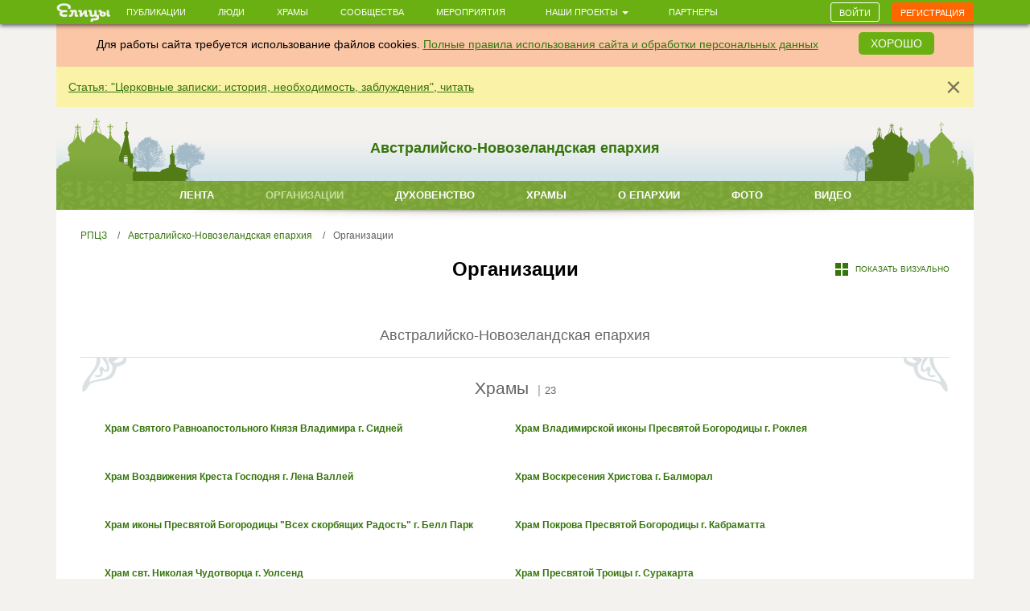

--- FILE ---
content_type: text/html; charset=utf-8
request_url: https://elitsy.ru/eparchy/439/structure/list/
body_size: 28406
content:
<!DOCTYPE html>
<html lang="ru" xmlns:og="http://ogp.me/ns#">
<head>





    <!-- Meta, title, CSS, favicons, etc. -->

    <meta charset="utf-8">
    <meta name="viewport" content="width=device-width, initial-scale=1.0">
    
    
    
    <meta name="author" content="">
    
    
    
    <meta name="keywords" content="православие, православный сайт, социальная сеть, церковь, общение, храм, русское православие, православие сегодня, христианство, святой, друзья, мероприятия, сообщества, церковь святого, церкви Москвы, русская православная церковь, венчание, христианин, история христианства, грех, православные фильмы, православный календарь, монастыри" />

    <meta name="google-site-verification" content="y3ViqTLDOjQU669uX4K42ADWS9hB-muWEHTkPX40I0Y" />
    <meta name="webpush-vapid-key" content="BENT-gJ_TFl0HDqAbpRp3HNH7GNT83k1NXW9iNx67n9xjjYFWGpmXqjbRV5i8BKn-9_v9nh_qM_gUTDd86JpbOY">


    <link rel="image_src" href="https://static.elitsy.ru/static/images/avatars/elitsy-social-logo-1.jpg" />
<meta property="title" content="Австралийско-Новозеландская епархия" />
<meta property="description" content="" />

<meta property="og:type" content="website" />
<meta property="og:title" content="Австралийско-Новозеландская епархия" />
<meta property="og:description" content="" />
<meta itemprop="og:headline" content="Австралийско-Новозеландская епархия" />
<meta itemprop="og:description" content="" />

<meta property="og:url" content="https://elitsy.ru/eparchy/439/structure/" />

<meta property="og:image" content="https://static.elitsy.ru/static/images/avatars/elitsy-social-logo-1.jpg" />





<meta property="twitter:title" content="Австралийско-Новозеландская епархия" />
<meta property="twitter:description" content="" />
<meta property="twitter:image" content="https://static.elitsy.ru/static/images/avatars/elitsy-social-logo-1.jpg" />


    <title>Список cтруктуры | Австралийско-Новозеландская епархия &mdash; православная социальная сеть «Елицы»</title>

    <link type="text/css" href="https://static.elitsy.ru/static/wp-bundles/elitsy/css/base_html.986a67c84cd21b88529b.css" rel="stylesheet" />
    

<link type="text/css" href="https://static.elitsy.ru/static/wp-bundles/elitsy/css/base.a839cfae539c11984f5d.css" rel="stylesheet" />


<link href="https://static.elitsy.ru/static/assets/css/diocese.css" rel="stylesheet" type="text/css" />



    
<script type="text/javascript">(function(w,d,u){w.readyQ=[];w.bindReadyQ=[];function p(x,y){if(x=="ready"){w.bindReadyQ.push(y);}else{w.readyQ.push(x);}};var a={ready:p,bind:p};w.$=w.jQuery=function(f){if(f===d||f===u){return a}else{p(f)}}})(window,document)</script>
<script src="https://static.elitsy.ru/static/assets/js/nprogress.js" type="text/javascript" charset="utf-8"></script>
<script src="https://static.elitsy.ru/static/wp-bundles/assets/settings.ac9d31.js" type="text/javascript" charset="utf-8"></script>



    <link rel="apple-touch-icon-precomposed" sizes="144x144" href="https://static.elitsy.ru/static/assets/ico/apple-touch-icon-144-precomposed.png" />
    <link rel="apple-touch-icon-precomposed" sizes="114x114" href="https://static.elitsy.ru/static/assets/ico/apple-touch-icon-114-precomposed.png" />
    <link rel="apple-touch-icon-precomposed" sizes="72x72" href="https://static.elitsy.ru/static/assets/ico/apple-touch-icon-72-precomposed.png" />
    <link rel="apple-touch-icon-precomposed" href="https://static.elitsy.ru/static/assets/ico/apple-touch-icon-57-precomposed.png" />

    <link rel="shortcut icon" href="https://static.elitsy.ru/static/assets/ico/favicon.png">

</head>

<body class="">


    

<!--LiveInternet counter--><script type="text/javascript"><!--
new Image().src = "//counter.yadro.ru/hit?r"+
escape(document.referrer)+((typeof(screen)=="undefined")?"":
";s"+screen.width+"*"+screen.height+"*"+(screen.colorDepth?
screen.colorDepth:screen.pixelDepth))+";u"+escape(document.URL)+
";"+Math.random();//--></script><!--/LiveInternet-->





    







    <div class="wrap">

        
            

<header class="navbar navbar-small navbar-fixed-top"><div class="container"><div class="brand-small"><a href="https://elitsy.ru/"><img title="" src="https://static.elitsy.ru/static/images/logo-small.png"></a></div><ul class="navtop js-silent"><li><a href="https://elitsy.ru/posts/">Публикации</a></li><li><a href="https://elitsy.ru/users/top/">Люди</a></li><li><a href="https://elitsy.ru/parish/top/">Храмы</a></li><li><a href="https://elitsy.ru/communities/">Сообщества</a></li><li><a href="https://elitsy.ru/events/">Мероприятия</a></li><li><span class='dropdown'><a href="#" data-toggle='dropdown'>
                        Наши проекты
                        <span class='caret'></span></a><div class="dropdown-menu"><div class="arrow"></div><ul><li><a href="https://zapiski.elitsy.ru/">Елицы.Записки</a></li><li><a href="http://www.convent.mrezha.ru/semia">Нравственные основы семьи</a></li><li><a href="https://elitsy.ru/lawyers/">Вопросы юристу</a></li><li><a href="https://dialog.elitsy.ru/">Вопросы батюшке</a></li><li><a href="https://elitsy.ru/voprosy-psychologu/">Вопросы психологу</a></li><li><a href="https://elitsy.ru/holy/">Православные святыни</a></li><li><a href="https://elitsy.ru/prayer/">Молитва по соглашению</a></li><li><a href="https://elitsy.ru/utro/">Доброе утро</a></li><li><a href="https://elitsy.ru/short/">с о.Андреем Ткачевым</a></li><li><a href="https://elitsy.ru/vecher/">Добрый вечер</a></li><li><a href="https://elitsy.ru/watercolor/">Словесная акварель</a></li><li><a href="https://elitsy.ru/pritchi/">Крылатые притчи</a></li><li><a href="https://elitsy.ru/psychologia/">Советы психолога</a></li><li><a href="https://elitsy.ru/sober/">На трезвую голову</a></li><li><a href="https://elitsy.ru/prostranstvia/">ПроСтранствия</a></li><li><a href="https://elitsy.ru/musik/">Духовная музыка</a></li><li><a href="https://elitsy.ru/moleben/">Молебен о благотворителях</a></li><li><a href="https://elitsy.ru/orientatsiya/">Ориентация</a></li><li><a href="https://elitsy.ru/videos/">Видео</a></li></ul></div></span></li><li><a href="https://elitsy.ru/partners/" target="_blank">Партнеры</a></li></ul><div id="my-popovers" class="popover-message"></div><div class="btn-top"><a class="btn btn-primary js-login-required" data-title="" href="/eparchy/439/structure/list/">Войти</a><a class="btn btn-success js-login-required" data-state="accessing" data-title="" href="/eparchy/439/structure/list/">Регистрация</a></div></div></header><div class="top-banner" id="super-mega-msg"><div class="container"><div id="c_alert" class="alert fade in" style="background: #fac6a6;text-align:center"><div class="alert-inner" style="display:inline-block">
                    Для работы сайта требуется использование файлов cookies.
                    <a href="https://elitsy.ru/agreements/">Полные правила использования сайта и обработки персональных данных</a></div><a id="id_cookie_alert" class="btn btn-primary" style="margin-top: -5px;margin-left: 15px;" href="#">Хорошо</a></div><div class="alert fade in"><button data-message-id="335" class="close" type="button">&times;</button><div class="alert-inner"><p><a href="https://elitsy.ru/profile/57/2448346/" target="_blank">Статья: "Церковные записки: история, необходимость, заблуждения", читать</a></p></div></div></div></div>

            
        

        <!-- chats -->
        <div class="chat" id='chats'></div>
        <!-- end chats -->

        
            
    
        <div class="additional-menu" id="additional-menu-1">
    <div class="container">
        <div class="diocese-menu-inner">
            <h3>Организации<span class="sep">|</span><em></em></h3>
            <ul class="diocese-menu">
                
                <li>
                    
                        Организации
                    
                </li>
                
                <li>
                    
                        <a href="#abbots">Храмы</a>
                    
                </li>
                
            </ul>
        </div>
    </div>
</div>
    
        <div class="additional-menu" id="additional-menu-2">
    <div class="container">
        <div class="diocese-menu-inner">
            <h3>Храмы<span class="sep">|</span><em>23</em></h3>
            <ul class="diocese-menu">
                
                <li>
                    
                        <a href="#page_top">Организации</a>
                    
                </li>
                
                <li>
                    
                        Храмы
                    
                </li>
                
            </ul>
        </div>
    </div>
</div>
    

            <div class="content">
                <div class="container">
                    
    <div class="diocese-top">
        <h1>Австралийско-Новозеландская епархия</h1>
    </div>
    <div class="diocese-nav-wrap">
        <div class="diocese-nav-inner">
            <ul class="diocese-navtop">
                
                    
                        <li><a href="/eparchy/439/news/">Лента</a></li>
                    
                
                    
                        <li class="active"><span>Организации</span></li>
                    
                
                    
                        <li><a href="/eparchy/439/priesthood/">Духовенство</a></li>
                    
                
                    
                        <li><a href="/eparchy/439/structure/temples/">Храмы</a></li>
                    
                
                    
                        <li><a href="/eparchy/439/detail/">О епархии</a></li>
                    
                
                    
                        <li><a href="/eparchy/439/albums/">Фото</a></li>
                    
                
                    
                        <li><a href="/eparchy/439/videos/">Видео</a></li>
                    
                
            </ul>
        </div>
    </div>
    <div class="diocese-body bottom-padding">
        
        <ul class="diocese-breadcrumb">
            
                
                    <li><a href="/patriarchy/2/structure/">РПЦЗ</a></li>
                
            
                
                    <li><a href="/eparchy/439/structure/">Австралийско-Новозеландская епархия</a></li>
                
            
                
                    <li class="active">Организации</li>
                
            
        </ul>
        

        




        
            
            
        
        
        
    <div class="diocese-controls-direction clearfix" id="page_top">

        
        
        
        

        
        <a href="/eparchy/439/structure/" class="show-visually"><i class="sprite-icon"></i>Показать визуально</a>
        
        
        <h2>Организации</h2>
        
    </div>
    
    
        
            <div class="diocese-block clearfix">
                <div class="ruling-ierery">
                    <div class="ruling-ierery-rank">Австралийско-Новозеландская епархия</div>
                </div>
            </div>
        
     
        
            <div class="diocese-block clearfix" id="abbots">
                <h3 class="js-org-waypoint" id="diocese-menu-2">Храмы <span class="sep">|</span><em>23</em></h3>
                <div class="vicar vicar-list clearfix">
                
                    <div class="vicar-card-block">
    
        <div class="vicar-card-list">
            <span class="vicar-card-name"><a href="/parish/11485/">Храм Святого Равноапостольного Князя Владимира г. Сидней</a></span>
        </div>
    
        <div class="vicar-card-list">
            <span class="vicar-card-name"><a href="/parish/11499/">Храм Воздвижения Креста Господня г. Лена Валлей</a></span>
        </div>
    
        <div class="vicar-card-list">
            <span class="vicar-card-name"><a href="/parish/11511/">Храм иконы Пресвятой Богородицы &quot;Всех скорбящих Радость&quot; г. Белл Парк</a></span>
        </div>
    
        <div class="vicar-card-list">
            <span class="vicar-card-name"><a href="/parish/11615/">Храм свт. Николая Чудотворца г. Уолсенд</a></span>
        </div>
    
        <div class="vicar-card-list">
            <span class="vicar-card-name"><a href="/parish/11704/">Храм Архистратига Божия Михаила г. Блактаун</a></span>
        </div>
    
</div>
                
                    <div class="vicar-card-block">
    
        <div class="vicar-card-list">
            <span class="vicar-card-name"><a href="/parish/11734/">Храм Владимирской иконы Пресвятой Богородицы г. Роклея</a></span>
        </div>
    
        <div class="vicar-card-list">
            <span class="vicar-card-name"><a href="/parish/11765/">Храм Воскресения Христова г. Балморал</a></span>
        </div>
    
        <div class="vicar-card-list">
            <span class="vicar-card-name"><a href="/parish/11827/">Храм Покрова Пресвятой Богородицы г. Кабраматта</a></span>
        </div>
    
        <div class="vicar-card-list">
            <span class="vicar-card-name"><a href="/parish/11865/">Храм Пресвятой Троицы г. Суракарта</a></span>
        </div>
    
        <div class="vicar-card-list">
            <span class="vicar-card-name"><a href="/parish/11876/">Храм Пророка, Предтечи и Крестителя Господня Иоанна г. Канберра</a></span>
        </div>
    
</div>
                
                    <div class="vicar-card-block">
    
        <div class="vicar-card-list">
            <span class="vicar-card-name"><a href="/parish/11894/">Храм прп. Серафима Саровского г. Вулонгабба</a></span>
        </div>
    
        <div class="vicar-card-list">
            <span class="vicar-card-name"><a href="/parish/11917/">Храм Рождества Пресвятой Богородицы г. Северный Сулавеси</a></span>
        </div>
    
        <div class="vicar-card-list">
            <span class="vicar-card-name"><a href="/parish/11954/">Храм свт. Николая Чудотворца г. Крайстчерч</a></span>
        </div>
    
        <div class="vicar-card-list">
            <span class="vicar-card-name"><a href="/parish/11962/">Храм свт. Николая Чудотворца г. Уэйвилл</a></span>
        </div>
    
        <div class="vicar-card-list">
            <span class="vicar-card-name"><a href="/parish/12011/">Храм Христа Спасителя г. Веллингтон</a></span>
        </div>
    
</div>
                
                    <div class="vicar-card-block">
    
        <div class="vicar-card-list">
            <span class="vicar-card-name"><a href="/parish/12024/">Храм вмч. Пантелеимона г. Вест Госфорд</a></span>
        </div>
    
        <div class="vicar-card-list">
            <span class="vicar-card-name"><a href="/parish/13957/">Храм святого Георгия Победоносца г. Карлтон</a></span>
        </div>
    
        <div class="vicar-card-list">
            <span class="vicar-card-name"><a href="/parish/25651/">Храм свв. апп. Петра и Павла г. Байсватер</a></span>
        </div>
    
        <div class="vicar-card-list">
            <span class="vicar-card-name"><a href="/parish/27354/">Кафедральный собор Покрова Пресвятой Богородицы г. Брансуик Восток</a></span>
        </div>
    
        <div class="vicar-card-list">
            <span class="vicar-card-name"><a href="/parish/31570/">Храм свт. Николая Чудотворца г. Фэрфилд</a></span>
        </div>
    
</div>
                
                </div>
                <div class="show-more-block clearfix">
    <a href="/eparchy/439/structure/temples/list/" class="pull-right">Смотреть еще</a>
</div>
            </div>
        
     


    </div>
    
    

                </div>
            </div>
        
        
            <div class="push"></div>
        
    </div>

    
    <footer>
        <a href="#top" class="to-top"></a>
        <div class="container">
            <div class="footer-inner">
                


<div class="copy footer-menu"><i class="sprite-icon"></i>&copy; 2013-2026 Елицы. Все права защищены<br /><a href="https://elitsy.ru/agreements/">Правила</a><span class="divide">|</span><a href="https://elitsy.ru/about/">О&nbsp;нас</a><span class="divide">|</span><a href="https://elitsy.ru/partners/">Партнеры</a><span class="divide">|</span><a href="https://elitsy.ru/feedback/">Служба&nbsp;поддержки</a><span class="divide">|</span><a href="https://elitsy.ru/dev/">Разработчикам</a><span class="divide">|</span><a href="?setmode=mobile">Мобильная&nbsp;версия</a></div>

            </div>
        </div>
    </footer>








    <div class="flash-messages" id="flash-messages-caller" data-refresh='https://elitsy.ru/inform-messages/get-messages/'>
        
    

    </div>


<script id="banner-poproshaika" type="text/html">
    <div class="elbox-b__title">Уважаемые пользователи!</div>
<div class="elbox-b__anons">
    <p>Мы готовим масштабное обновление Елиц, но завершить эту работу мы сможем только с Вашей помощью! </p>
    <p>Вместе мы сделаем Елицы лучше!</p>
</div>
<div class="elbox-b__bg"><img src="https://static.elitsy.ru/static/b/elbox/1__bg.png" width="960" height="711"></div>
<div class="elbox-b__wrap-btn"><a href="https://elitsy.ru/sos/post/" class="elbox-b__btn"><i></i>Внести свою лепту</a></div>

</script>


    
<script src="//code.jquery.com/jquery-1.12.4.min.js" type="text/javascript" charset="utf-8"></script>
<script src="https://static.elitsy.ru/static/dist/fine-uploader/fine-uploader.min.js" type="text/javascript" charset="utf-8"></script>
<script type="text/javascript">(function($,d){$.each(readyQ,function(i,f){$(f)});$.each(bindReadyQ,function(i,f){$(d).bind("ready",f)})})(jQuery,document)</script>
<!-- HTML5 shim and Respond.js IE8 support of HTML5 elements and media queries -->
<!--[if lt IE 9]>
  <script src="https://static.elitsy.ru/static/assets/js/html5shiv.js"></script>
  <script src="https://static.elitsy.ru/static/assets/js/respond.min.js"></script>
  
<![endif]-->






<script type="text/javascript">
    var URLS = {
        'smiles': 'https://static.elitsy.ru/static/wp-bundles/assets/smiles.a9b160.js',
        'user_avatar': 'https://elitsy.ru/profile/avatar/111/',
        'chats_chat': 'https://elitsy.ru/chats/chat/111/',
        
        'select_choices_temples': 'https://elitsy.ru/parish/select/',
        
        'notices': 'https://elitsy.ru/notices/check/',
        'ajaxUpload': 'https://elitsy.ru/files/ajax-upload' + "?att=1"
    };
</script>

<script type="text/javascript" src="https://static.elitsy.ru/static/wp-bundles/elitsy/js/commons.js"></script>
<script type="text/javascript" src="https://static.elitsy.ru/static/wp-bundles/elitsy/js/base-commons.js"></script>

    <script type="text/javascript" src="https://static.elitsy.ru/static/wp-bundles/elitsy/js/base.js"></script>




<script type="text/javascript" defer>
$(function(){

    function extendSite() {
        SITE.up({
            isAnonymous: true,
            
            isMobile: false,
            getAuthModal: '<a href="https://elitsy.ru/login/" data-cb="loginBox"></a>',
            getMembershipNeededModal: '<a href="https://elitsy.ru/membership_needed_modal/"></a>',
            modalConfirm: {
                tpl: '\u003Cdiv id\u003D\u0022modal\u002Dconfirm\u0022\u003E\u000A    \u003Cdiv class\u003D\u0022modal\u002Dheader\u0022\u003E\u000A        \u003Ch2 class\u003D\u0022modal\u002Dtitle confirm\u002Dtitle\u0022\u003E\u003C/h2\u003E\u000A    \u003C/div\u003E\u000A    \u003Cdiv class\u003D\u0022modal\u002Dbody confirm\u002Dtext\u0022\u003E\u003C/div\u003E\u000A    \u003Cdiv class\u003D\u0022modal\u002Dpanel confirm\u002Dpanel\u0022\u003E\u000A        \u003Ca href\u003D\u0022#\u0022 class\u003D\u0022confirm\u002Dno btn btn\u002Ddefault\u0022\u003E\u003C/a\u003E\u000A        \u003Ca href\u003D\u0022#\u0022 class\u003D\u0022confirm\u002Dyes btn btn\u002Dprimary\u0022\u003E\u003C/a\u003E\u000A    \u003C/div\u003E\u000A\u003C/div\u003E',
                title: 'Подтверждение действия',
                text: 'Вы уверены?',
                yes: 'Да',
                no: 'Нет'
            },
            hideFromAnonym: {
                status: false,
                timeout: 3000,
                superTop: false,
                shower: window.supertop_activator['super_head']
            },
            sharingReminder: {'remind_on_anonymous': 10, 'show_after': 60000, 'remind_on': 365},
            soratnikPopupTemplate: [
                '<div class="medal-popup popup">',
                    '<div class="arrow"></div>',
                    '<div class="medal-popup-block-inner">Статус «Сподвижник»</br>',
                '</div>'
            ].join(''),
            voinstvoPopupTemplate: [
                '<div class="medal-popup popup">',
                    '<div class="arrow"></div>',
                    '<div class="medal-popup-block-inner">Состоит в сообществе</br><a href="https://elitsy.ru/communities/99768/detail/">Православное интернет-воинство</a></div>',
                '</div>'
            ].join(''),
            showPrayer: false,
            playSoundNotification: false
        });
        SITE.isFull = !SITE.isMobile;
        
        initSharingReminder();
    }

    if (!window.SITE) {
        $(document).on('el.fire', extendSite)
    } else {
        extendSite();
    }

    $('#id_cookie_alert').on('click', function  () {
        $('.with_cookie_alert').removeClass('with_cookie_alert');
        $("#c_alert").remove();
        $.cookie('agree_with_cookies', '1', {'path': '/'});
    });

});
</script>
<script src="https://yastatic.net/es5-shims/0.0.2/es5-shims.min.js"></script>
<script src="https://yastatic.net/share2/share.js"></script>






<script type="text/javascript">
$(function(){
    $('.additional-menu a, .ruling-statistics a').click(function(e) {
        $('html, body').animate({
            scrollTop: $( $.attr(this, 'href') ).offset().top
        }, 500);
        return false;
    });
});
</script>

<script type="text/javascript" src="https://static.elitsy.ru/static/assets/js/waypoints.min.js"></script>
<script type="text/javascript">
$(function(){
    $('.js-org-waypoint').each(function() {
        var that = $(this),
            target = $('#' + this.id.replace('diocese-menu-', 'additional-menu-'));
        that.waypoint({
            handler: function(direction) {
                if (direction == 'down')
                    target.fadeIn(300);
                else if (direction == 'up')
                    target.fadeOut(0);
            },
            offset: 100
        });
    });
});
</script>



    

<script>
  (function(i,s,o,g,r,a,m){i['GoogleAnalyticsObject']=r;i[r]=i[r]||function(){
  (i[r].q=i[r].q||[]).push(arguments)},i[r].l=1*new Date();a=s.createElement(o),
  m=s.getElementsByTagName(o)[0];a.async=1;a.src=g;m.parentNode.insertBefore(a,m)
  })(window,document,'script','//www.google-analytics.com/analytics.js','ga');
  ga('create', 'UA-46832885-1', 'elitsy.ru');
  ga('send', 'pageview');
</script>






<!-- Yandex.Metrika counter -->
<script type="text/javascript">
    
    (function (d, w, c) {
        (w[c] = w[c] || []).push(function() {
            try {
                var yaCounter23541205 = new Ya.Metrika({
                    id:23541205,
                    clickmap:true,
                    trackLinks:true,
                    accurateTrackBounce:true,
                    webvisor:true
                });

                // apply collected sequence
                var goals = SITE.yagoals.goals;
                SITE.yagoals = yaCounter23541205;
                $.each(goals, function(i, item) {
                    SITE.yagoals.reachGoal(item);
                });
            } catch(e) {};
        });

        var n = d.getElementsByTagName("script")[0],
            s = d.createElement("script"),
            f = function () { n.parentNode.insertBefore(s, n); };
        s.type = "text/javascript";
        s.async = true;
        s.src = "//mc.yandex.ru/metrika/watch.js";

        if (w.opera == "[object Opera]") {
            d.addEventListener("DOMContentLoaded", f, false);
        } else { f(); }
    })(document, window, "yandex_metrika_callbacks");
    
    $(window).on('load', function() {


        $('body').on('click', 'form.js-form-short input[type="submit"], form.js-form-full input[type="submit"], form.form-post input[type="submit"]',
            function(e) {
            var postfix = $(this).data("yandex-metrika-postfix") || '';
            SITE.yagoals.reachGoal('YM_SEND_POST_BUTTON'+ postfix);
        });
        $('body').on('click', '.js-ym-goal-share', function(e) {
            SITE.yagoals.reachGoal('YM_CLICK_SHARE_ELITSY');
        });
        $('body').on('click', '.js-ym-goal-like', function(e) {
            SITE.yagoals.reachGoal('YM_CLICK_LIKE_ICON');
        });
        $('body').on('submit', '.js-comment-form, #comment-form', function(e) {
            SITE.yagoals.reachGoal('YM_SEND_COMMENT_BUTTON');
        });
        $('body').on('click', '.ya-share2__link, div.social a.social-sprite', function(e) {
            SITE.yagoals.reachGoal('YM_CLICK_SHARE_SOCIAL');
        });
        $('body').on('yaCounter', '#chat-window', function(e) {
            SITE.yagoals.reachGoal('YM_SEND_CHAT_MESSAGE');
        });
        $('body').on('click', '.right-col .ym-goal-calendar', function(e) {
            SITE.yagoals.reachGoal('GOTOCALENDAR');
        });
        // Social auth
        $('body').on('click', '.js-soc-auth > a', function(e) {
            SITE.yagoals.reachGoal('REG_Socset');
        });
        $('body').on('click', '#accessing-reg-modal .submit,#enter-accessing-registration .submit', function(e) {
            SITE.yagoals.reachGoal('REG_btn');
        });
    });
</script>
<noscript><div><img src="https://mc.yandex.ru/watch/23541205" style="position:absolute; left:-9999px;" alt="" /></div></noscript>
<!-- /Yandex.Metrika counter -->





<script src="https://cdn.ravenjs.com/3.16.1/raven.min.js" crossorigin="anonymous"></script><script>try{Raven.config('https://edf5447a9ec243dca64b4ec14a330fac@sentry.elitsy.ru/3').install()}catch(e){console.log(e)}</script>
</body>
</html>


--- FILE ---
content_type: text/css
request_url: https://static.elitsy.ru/static/assets/css/diocese.css
body_size: 26032
content:
@charset "utf-8";
.diocese-top {
	background: url(../../images/diocese-left-bg.png) bottom left no-repeat, url(../../images/diocese-right-bg.png) bottom right no-repeat, url(../../images/diocese-top-bg.png) bottom repeat-x;
	text-align:center;
	padding:28px 0;
}
.diocese-top h1 {
	color:#36750c;
	font-size:18px;
	line-height:26px;
	margin:0
}
.diocese-nav-wrap {
	background:#83ab3e url(../../images/diocese-nav-wrap.png) top repeat-x
}
.diocese-navtop {
	color:#FFF;
	margin: 0;
	list-style: none;
	padding: 0;
	text-align: center;
	font-size: 13px;
	text-transform: uppercase;
	font-weight:bold
}
.diocese-navtop > li {
	margin: 0 10px;
	display: inline-block;
	position: relative;
}
.diocese-navtop >li a, .diocese-navtop >li span {
	display:block;
	padding:0 20px;
	line-height:36px;
	color:#fff;
	background:transparent;
	text-decoration:none
}
.diocese-navtop > li a:hover, .diocese-navtop > li a:hover:focus, .diocese-navtop > li span {
	color:#c5de9a;
	line-height:36px;
	text-decoration:none
}
.diocese-body {
	background:#FFF url(../../images/diocese-nav-bg.png) top center no-repeat;
	padding:20px 30px;
}
.bottom-padding {
	padding-bottom:5px
}
.diocese-breadcrumb {
	padding:0;
	margin:0 0 15px 0;
	list-style: none;
	font-size:12px;
	line-height:24px;
}
.diocese-breadcrumb > li {
	display: inline;
	margin:0
}
.diocese-breadcrumb > li + li:before {
	padding: 0 10px;
	color: #616160;
	content: "/";
}
.diocese-breadcrumb > li > a {
	text-decoration:none;
}
.diocese-breadcrumb > li > a:hover {
	text-decoration: underline
}
.diocese-breadcrumb > .active {
	color: #616160;
}
.diocese-notify {
	background:#faf8df;
	padding:10px 20px;
	line-height:30px;
	color:#616160;
	margin:0 0 20px 0;
}
.diocese-controls-direction {
	text-align: center;
	line-height:30px;
	margin-bottom:40px; position:relative 
}
.diocese-controls-direction h2 {
	font-size:24px;
	line-height:30px;
	color:#000000;
	font-weight:bold;
}
.diocese-prev {
	float:left
}
.diocese-next {
	float:right
}
.diocese-prev i {
	background-position:0 -1107px;
	margin-right:7px;
}
.diocese-next i {
	background-position:0 -1114px;
	margin-left:7px
}
.show-list, .show-visually {
	position:absolute; top:0; right:0;
	width: 300px;
	text-align: right;
	font-size:10px;
	line-height:30px;
	text-transform:uppercase
}
span.show-list, span.show-visually {
	color:#999999;
}
a.show-list, a.show-visually {
	text-decoration:none
}
a.show-list:hover, a.show-visuallya:hover {
	text-decoration: underline
}
.show-list i {
	width:19px;
	height:16px;
	margin-right:9px;
}
.show-visually i {
	width:16px;
	height:16px;
	margin-right:9px;
}
a.show-list i {
	background-position:-30px -1107px
}
span.show-list i {
	background-position:-30px -1123px
}
a.show-visually i {
	background-position:-56px -1123px
}
span.show-visually i {
	background-position:-56px -1107px
}
.diocese-controls-direction .search {
	margin:0;
	width:300px; position:absolute; top:0; left:0
}
.diocese-block {
	margin-bottom:15px;
}
.show-more-block {
	margin-bottom:2px;
	margin-top:-11px;
	text-align:center;
	line-height:30px;
	font-size: 12px;
}
.hierarchy-page .show-more-block {
	margin-top:0
}
.show-more-block a {
	text-decoration:none
}
.show-more-block a:hover {
	text-decoration:underline
}
.show-more-block .show-more-btn {
	display:block;
	background:#ecf0f3;
	font-weight:bold;
	border:#eeeff1 solid 1px;
	border-radius:5px;
	color: #616160;
	text-transform: uppercase;
	line-height: 30px;
	width:270px;
	margin:0 auto
}
.show-more-block .show-more-btn:hover {
	background:#e2e7e9;
	text-decoration:none
}
.diocese-block h3, .diocese-menu-inner h3 {
	text-align:center;
	color:#616160;
	font-size:21px;
	line-height:27px;
	font-weight: normal;
	position:relative;
	padding:24px 0 0 0;
	margin:0 0 25px 0;
	border-top:#dae1e5 solid 1px
}
.diocese-block h3 em, .diocese-menu-inner h3 em {
	font-style:normal;
	font-weight:normal;
	color:#666666;
	font-size:13px;
}
.diocese-block h3 .sep, .diocese-menu-inner h3 .sep {
	font-weight:normal;
	color:#9b9b9b;
	margin:0 5px;
	font-size:15px;
}
.diocese-block h3:before, .diocese-menu-inner h3:before {
	background:  url(../../images/diocese-block-h3-left.png) no-repeat;
	position: absolute;
	content: "";
	top:0;
	left:0;
	width:60px;
	height: 43px;
}
.diocese-block h3:after, .diocese-menu-inner h3:after {
	background:  url(../../images/diocese-block-h3-right.png) no-repeat;
	position: absolute;
	content: "";
	top:0;
	right:0;
	width:60px;
	height: 43px;
}
.ruling-ierery .ruling-ierery-avatar {
	background:url(../../images/ruling-ierery-img.png) center 25px no-repeat;
	margin-bottom:14px;
	text-align:center; position:relative
}
.ruling-ierery .ruling-ierery-rank {
	text-align:center;
	color:#666666;
	font-size:18px;
	line-height:24px;
}
.ruling-ierery .ruling-ierery-name {
	text-align:center;
	font-size:21px;
	line-height:27px;
	font-weight:bold
}
.ruling-ierery .ruling-ierery-name a {
	text-decoration:none;
}
.ruling-ierery .ruling-ierery-name a:hover {
	text-decoration: underline;
}
.ruling-ierery .ruling-ierery-place {
	text-align:center;
	margin-top:20px;
}
.ruling-ierery .ruling-ierery-place i {
	width:15px;
	height:21px;
	margin:-6px 7px 0 0;
	background-position:-287px -1013px
}
.ruling-ierery .ruling-ierery-bishop {
	text-align:center;
	margin-top:20px;
}
.ruling-ierery .ruling-ierery-bishop i {
	width:12px;
	height:15px;
	margin:0 7px 0 0;
	background-position:-341px -1051px
}
.ruling-ierery .ruling-ierery-place a, .ruling-ierery .ruling-ierery-bishop a {
	text-decoration:none;
}
.ruling-ierery .ruling-ierery-place a:hover, .ruling-ierery .ruling-ierery-bishop a:hover {
	text-decoration: underline;
}
.ruling-ierery .ruling-ierery-btn { margin-top:20px; text-align:center}
.ruling-statistics {
	margin:35px 0 11px 0;
	text-align:center
}
.ruling-statistics-item {
	color:#666666;
	display:inline-block;
	width:170px;
	vertical-align:top;
	margin-top:10px;
}
.ruling-statistics-item a {
	text-decoration:none;
	display:block;
	color:#666666;
}
.ruling-statistics-item b, .ruling-statistics-item b {
	color:#6541a3;
	font-size:40px;
	line-height:48px;
	display:block;
	font-weight: normal;
}
.ruling-statistics .sep {
	background:url(../../images/ruling-sep.png) center no-repeat;
	width:1px;
	height:86px;
	display:inline-block
}
.card-corners:before, .card-corners:after, .card-corners-down:before, .card-corners-down:after {
	position: absolute;
	content: "";
	border-radius: 50%;
	width: 24px;
	height: 24px;
	background: #fff;
	top: -12px;
	left: -12px;
	border: 1px solid #fff;
}
.card-corners-down:before {
	top: auto;
	bottom: -12px;
}
.card-corners-down:after {
	top: auto;
	left: auto;
	right: -12px;
	bottom: -12px;
}
.card-corners:before, .card-corners-down:before {
	left:-12px;
}
.card-corners:after, .card-corners-down:after {
	right:-12px;
	left: inherit;
}
.card-item {
	display:inline-block;
	text-align:left;
	vertical-align:top;
	position:relative;
}
.card-item .all-temp {
	position:absolute;
	right:25px;
	top:13px;
	z-index:30;
	opacity:0;
}
.card-item:hover .all-temp {
	opacity:1
}
.card-item .card-item-place-temples, .card-item .card-item-temples {
	text-align: center;
	color:#666666;
	font-size:11px;
	line-height:14px;
	height:38px;
	overflow: hidden;
	font-weight:bold;
	margin:0 20px;
	border:#d9dfe2 solid 1px;
	border-bottom:none;
	border-radius:15px 15px 0 0;
	padding:0 15px;
}
.card-item .card-item-temples {
	height:14px;
}
.card-item .card-item-place {
	overflow: hidden;
	height:38px;
	display: table-cell;
	width: 283px;
	vertical-align:middle
}
.card-item .card-item-place a, .card-item .card-item-place a:hover {
	color:#666666;    display: block;
    max-height: 28px;
    overflow: hidden;
}
.card-item .card-item-temples i {
	width: 15px;
	height: 21px;
	margin: -6px 7px 0 0;
	background-position: -287px -1013px;
}
.card-item .card-item-inner, .card-item-info .card-item-info-inner {
	background:url(../../images/diocses-card.png) center no-repeat
}
.card-item .card-item-inner {
	position:relative;
	padding:15px;
}
.card-item .card-item-avatar {
	display:inline-table;
	vertical-align:middle;
	margin-right:10px;
	position:relative;
	border-radius:5px;
}
.card-item .card-item-avatar img {
	border-radius:5px;
}
.card-item .card-item-avatar .on {
	top:-5px;
	right:-5px
}
.card-item .card-item-rank-name {
	display:inline-table;
	vertical-align:middle;
	width: 240px;
}
.card-item .card-item-rank {
	margin:0 0 3px 0;
	overflow:hidden;
	color: #fff;
	opacity: 0.7;
}
.card-item .card-item-name {
	font-weight:bold;
}
.card-item .card-item-message {
	text-align: center;
	display:block;
	font-size:11px;
	line-height:16px;
	text-transform:uppercase;
	margin:0 20px;
	border:#d9dfe2 solid 1px;
	border-top:none;
	border-radius:0 0 15px 15px;
	padding:7px 10px;
	min-height:31px
}
.card-item a {
	text-decoration:none; 
}
.card-item .card-item-place a:hover, .card-item .card-item-name a:hover, .card-item .card-item-message a:hover, .card-item .card-item-place-proitery a:hover{
	text-decoration:underline;
}
.vicar {
	margin:0 -15px;
	text-align:center
}
.vicar .card-item {
	width: 336px;
	min-height:180px;
	margin:0 15px 30px 15px;
}
.vicar .card-item .card-item-inner {
	background-color:#83ab3e;
	min-height:86px
}
.vicar .card-item .card-item-avatar {
	width:86px;
}
.vicar .card-item .card-item-rank-name {
	width:205px
}
.vicar .card-item .card-item-rank {
	font-size:13px;
	line-height:16px;
	max-height:32px; overflow:hidden
}
.vicar .card-item .card-item-name {
	font-size:18px;
	line-height:22px;
	color:#FFF;
}
.vicar .card-item .card-item-name a, .vicar .card-item .card-item-name a:hover {
	color:#FFF
}
.vicar .card-item .card-item-message {
	background: url(../../images/vicar-card-message.png) top center no-repeat;
}
.deans {
	margin:0 -20px;
	text-align:center
}
.deans .card-item {
	width: 323px;
	height:173px;
	margin:0 20px 40px 20px;
}
.deans .card-item .card-item-inner {
	background-color:#80bbc3;
	min-height:51px
}
.deans .unknown .card-item-inner {
	background-color:#a9b4b8
}
.deans .card-item .card-item-avatar {
	width:51px;
}
.deans .card-item .card-item-rank {
	font-size:13px;
	line-height:17px;
	max-height:34px;
}
.deans .card-item .card-item-name {
	font-size:15px;
	line-height:22px;
	max-height:44px;
	color:#FFF;
}
.deans .unknown .card-item-rank-name {
	color:#FFF;
	font-weight:bold;
	text-align:center;
	display:block;
	line-height:51px;
	width:inherit
}
.deans .card-item .card-item-name a, .deans .card-item .card-item-name a:hover {
	color:#FFF
}
.deans .card-item .card-item-message {
	background: url(../../images/deans-card-message.png) top center no-repeat;
}
.abbots {
	margin:0 -15px;
	text-align:center
}
.abbots h4 {
	color:#c29c34;
	font-size:11px;
	line-height:16px;
	text-transform:uppercase;
	margin:0 auto 25px auto;
	text-align:center;
	max-width:600px;
	display:block;
}
.abbots h4 span {
	background: #FFF;
	padding: 0 20px;
}
.abbots .card-item {
	    width: 336px;
    min-height: 152px;
    margin: 0 15px 30px 15px;
}
.abbots .card-item .card-item-inner {
	background-color:#d0ae37;
	min-height:51px
}
.abbots .unknown .card-item-inner {
	background-color:#a9b4b8
}
.abbots .card-item .card-item-avatar {
	width:51px;
}
.abbots .card-item .card-item-rank {
	font-size:13px;
	line-height:16px;
	max-height:32px;
}
.abbots .card-item .card-item-name {
	font-size:15px;
	line-height:18px;
	color:#FFF;
}
.abbots .unknown .card-item-rank-name {
	color:#FFF;
	font-weight:bold;
	text-align:center;
	display:block;
	line-height:51px;
	width:inherit
}
.abbots .card-item .card-item-name a, .abbots .card-item .card-item-name a:hover {
	color:#FFF
}
.abbots .card-item .card-item-message {
	background: url(../../images/abbots-card-message.png) top center no-repeat;
}
.diocese-menu-inner {
	position:relative;
	text-align:center
}
.diocese-menu {
	padding:0;
	margin:0;
	list-style:none;
	font-size:13px;
	line-height:20px;
	text-align:center
}
.diocese-menu li {
	display:inline-block;
}
.diocese-menu li+li:before {
	display:inline-block;
	color:#eef0ef;
	content: "|";
	margin:0 30px;
	line-height:30px;
}
.diocese-menu li a {
	text-decoration:none;
}
.diocese-menu li a:hover {
	text-decoration: underline;
}
.clergy {
	margin:0 -10px;
	text-align:center
}
.clergy .card-item {
	width: 250px; min-height:127px;
	margin:0 10px 20px 10px;
}
.clergy .card-item .card-item-place-temples {
	height:16px
}
.clergy .card-item .card-item-inner {
	background-color:#f1ede3;
	min-height:51px
}
.clergy .unknown .card-item-inner {
	background-color:#a9b4b8
}
.clergy .card-item .card-item-avatar {
	width:51px;
}
.clergy .card-item .card-item-rank-name {
	width:154px;
}
.clergy .card-item .card-item-rank {
	color:#666666;
	font-size:11px;
	line-height:14px;
	max-height:14px;
	margin-bottom:0;
	opacity:1
}
.clergy .card-item .card-item-name {
	font-size:13px;
	line-height:16px;
	color:#FFF;
}
.clergy .unknown .card-item-rank-name {
	color:#FFF;
	font-weight:bold;
	text-align:center;
	display:block;
	line-height:51px;
	width:inherit
}
.clergy .card-item .card-item-message {
	min-height:0;
	padding:6px;
	height:29px;
}
.clergy .card-item .card-item-message {
	background: url(../../images/clergy-card-message.png) top center no-repeat;
}
.vicar .unknown .card-item-message, .abbots .unknown .card-item-message, .deans .unknown .card-item-message, .clergy .unknown .card-item-message {
	background: url(../../images/unknown-card-message.png) top center no-repeat;
}
.vicar-list {
	margin:0 20px;
	text-align:left
}
.vicar-card-block {
	float:left;
	width: 490px;
	margin:0 10px
}
.vicar-card-list {
	height:54px;
	line-height:19px;
	margin-bottom:6px;
	overflow:hidden; text-align:left
}
.vicar-card-list .vicar-card-place {
	color:#737373;
	font-size:11px;
	line-height:16px;
}
.vicar-card-list .vicar-card-rank {
	color:#737373;
	line-height:19px;
}
.vicar-card-list .vicar-card-name {
	font-weight:bold;
	line-height:19px;
}
.vicar-card-list .vicar-card-name a {
	text-decoration:none;
}
.vicar-card-list .vicar-card-name a:hover {
	text-decoration:underline
}
.deans-list {
	margin:0 20px;
	text-align:left;
}
.deans-card-block {
	display:inline-block;
	width: 240px;
	margin:0 8px; vertical-align:top
}
.deans-card-list {
	height:60px;
	line-height:16px;
	overflow:hidden;text-align:left
}
.deans-card-list .deans-card-place {
	color:#737373;
	font-size:11px;
	line-height:16px;
}
.deans-card-list .deans-card-rank {
	color:#737373;
	font-size:13px;
	line-height:16px;
}
.deans-card-list .deans-card-name {
	font-size:13px;
	font-weight:bold;
	line-height:16px;
	max-height:32px;
	overflow:hidden
}
.deans-card-list .deans-card-name a {
	text-decoration:none;
}
.deans-card-list .deans-card-name a:hover {
	text-decoration:underline
}
.abbots-clergy-list {
	text-align:left
}
.abbots-clergy-list h4 {
	color:#737373;
	font-size:11px;
	line-height:16px;
	margin:0 0 10px 40px;
	font-weight:bold;
	text-transform:none
}
.abbots-clergy-list-alphabet {
	margin-bottom:10px
}
.abbots-clergy-alphabet {
	float:left;
	width:20px;
	margin-left:10px;
	text-transform:uppercase;
	color:#737373;
	font-size:11px;
	line-height:25px;
	font-weight:bold
}
.abbots-clergy-list-block {
	float:left;
	width: 240px;
	margin:0 10px
}
.abbots-clergy-card-list {
	height:76px;
	line-height:16px;
	overflow:hidden;
}
.abbots-clergy-card-list .abbots-clergy-card-place {
	color:#737373;
	font-size:11px;
	line-height:16px;
	overflow:hidden;
	height:16px;
}
.abbots-clergy-card-list .abbots-clergy-card-rank {
	color:#737373;
	font-size:11px;
	line-height:16px;
}
.abbots-clergy-card-list .abbots-clergy-card-name {
	font-size:13px;
	line-height:16px;
	max-height:32px;
	overflow:hidden
}
.abbots-clergy-card-list .abbots-clergy-card-name a {
	text-decoration:none;
}
.abbots-clergy-card-list .abbots-clergy-card-name a:hover {
	text-decoration:underline
}
.diocese-left-col {
	width: 870px;
	float: left;
	margin:0 20px
}
.diocese-right-col {
	width: 210px;
	float: left;
}
.diocese-photos-block {
	margin-bottom:20px;
}
.diocese-photos-block h3, .abbots h4, .diocese-congregation-block h3 {
	background: url(../../images/diocese-sep.png) center repeat-x;
}
.diocese-photos-block h3 {
	text-align:center;
	color:#616160;
	font-size:13px;
	line-height:20px;
	font-weight: normal;
	text-transform:uppercase;
	margin:15px 0
}
.diocese-photos-block h3 .h3-inner {
	background:#f3f2ef;
	padding:0 20px;
}
.diocese-congregation-block {
	margin-bottom:20px;
}
.diocese-congregation-block h3 {
	text-align:center;
	color:#616160;
	font-size:13px;
	line-height:20px;
	font-weight: normal;
	text-transform:uppercase;
	margin:15px 0
}
.diocese-congregation-block h3 .h3-inner {
	background:#f3f2ef;
	padding:0 20px;
}
.diocese-congregation-block .view-all {
	margin-top: 20px;
	text-align:center;
	font-size:11px;
	line-height:16px;
	text-transform:uppercase
}
.diocese-congregation-block .view-all a {
	text-decoration:none
}
.diocese-congregation-block .view-all a:hover {
	text-decoration: underline
}
.diocese-congregation-list {
	list-style:none;
	margin:-8px;
	padding:0;
	text-align:center
}
.diocese-congregation-list li {
	margin:8px;
	width:55px;
	display:inline-block;
	height:55px;
	position:relative
}
.diocese-congregation-list li .avatar {
	width:55px;
}
.diocese-congregation-list .img-avatar { border-radius:3px}
.diocese-left-col .avatar {
	width:590px
}
.diocese-left-col .avatar .avatar-name-wrap {
	width:510px;
}

.diocese-left-col .comment-item .avatar  {width: 580px;}
.diocese-left-col .comment-item .avatar .avatar-name-wrap {
width:525px;
}

#additional-menu-1, #additional-menu-2, #additional-menu-3, #additional-menu-4, #additional-menu-5, #additional-menu-6 {
	display:none
}
.additional-menu {
	position:fixed;
	margin:0 auto;
	z-index:5;
	top:0;
	left:0;
	right:0;
	background: #f3f2ef;
	opacity: 0.95;
	-moz-opacity: 0.95;
	filter: alpha(opacity=0.95);
}
.additional-menu .diocese-menu-inner {
	background: #fff;
	height: 75px;
}
.additional-menu .diocese-menu-inner h3 {
	border-top: #dae1e5 solid 3px;
	padding:5px 0 0 0;
	margin:0 0 5px 0
}
.diocese-temples {
	margin: 0 -15px;
	text-align: center;
}
.diocese-temples .card-item {
	width: 336px;
	margin:0 15px 30px 15px;
}
.diocese-temples .card-item .card-item-inner {
	background-color: #f1ede3;
	min-height: 86px;
}
.diocese-temples .card-item .card-item-avatar {
	width: 86px;
}
.diocese-temples .card-item .card-item-rank-name {
	width: 205px;
	font-size:13px;
	line-height:16px;
	font-weight:bold
}
.diocese-temples .card-item .card-item-place-proitery {
	display:block;
	font-size:11px;
	line-height:14px;
	margin:0 20px;
	border:#d9dfe2 solid 1px;
	border-top:none;
	border-radius:0 0 15px 15px;
	padding:4px 13px 8px 13px;
	min-height:29px
}
.diocese-temples .card-item .card-item-place {
	min-height:25px
}
.diocese-temples .card-item .card-item-place-proitery .card-item-temples-place {
	max-height:28px;margin:4px 0;
	overflow:hidden;

}
.diocese-temples .card-item .card-item-place-proitery .card-item-proitery {
	max-height:32px;margin:4px 0;
	overflow:hidden;
}
.diocese-temples .card-item .card-item-place-proitery i {
	margin-right:5px;
	width:12px;
	height:14px;
	float:left;   
}
.diocese-temples .card-item .card-item-place-proitery span {
	margin-left:17px;
	display:block
}
.diocese-temples .card-item .card-item-place-proitery .card-item-temples-place i {
	background-position:-299px -1051px; margin-top: -1px;
}
.diocese-temples .card-item .card-item-place-proitery .card-item-proitery i {
	background-position:-324px -1051px
}
.metropolis-temples .card-item .card-item-inner {
	background-color: #83ab3e;
}
.deanery-temples .card-item .card-item-inner {
	background-color: #80bbc3;
}
.metropolis-temples .card-item .card-item-inner .card-item-rank-name a, .metropolis-temples .card-item .card-item-inner .card-item-rank-name a:hover, .deanery-temples .card-item .card-item-inner .card-item-rank-name a, .deanery-temples .card-item .card-item-inner .card-item-rank-name a:hover {
	color:#FFF
}
.card-item-info {
	height: 217px;
	position:absolute;
	z-index:10;
	top: 0;
	right: 0;
	left: 0;
	bottom: 0;
}
.card-item-info .card-item-info-inner {
	position: relative;
	background-color: #f1ede3;
	height: 217px;
}
.metropolis-temples .card-item-info .card-item-info-inner {
	background-color: #83ab3e;
}
.deanery-temples .card-item-info .card-item-info-inner {
	background-color: #80bbc3;
}
.card-item-info .card-item-info-inner .card-item-info-wrap {
	padding:20px;
}
.card-item-info .card-item-info-inner .but-close {
	width:10px;
	height:11px;
	background-position:-45px -1149px;
	position:absolute;
	top:21px;
	right:15px;
	cursor:pointer;
	opacity:0.7;
	z-index:10
}
.metropolis-temples .card-item-info-inner .but-close, .deanery-temples .card-item-info-inner .but-close {
	background-position:-62px -1149px;
}
.card-item-info .card-item-info-inner .but-close:hover {
	opacity:1
}
.diocese-temples .card-item-info h4 {
	margin:0 0 20px 0;
	color:#aca492;
	font-size:10px;
	line-height:16px;
	font-weight:normal;
	text-transform:uppercase
}
.card-item-info .card-item-info-stat {
	color:#666666;
	font-size:12px;
	line-height:18px;
	margin:0 0 10px 20px
}
.card-item-info .card-item-info-stat span {
	float:left;
}
.card-item-info .card-item-info-stat b {
	float:right;
	margin-left:7px;
}
.card-item-info .card-item-info-shrine {
	margin-top:5px
}
.card-item-info .card-item-info-shrine, .card-item-info .card-item-info-timetable {
	font-size:12px;
	line-height:18px;
	margin-bottom:10px
}
.card-item-info .card-item-info-shrine i {
	background-position: 0 -443px;
	width: 13px;
	height: 14px;
	margin-right: 6px;
}
.card-item-info .card-item-info-timetable i {
	background-position: -245px -36px;
	width: 13px;
	height: 11px;
	margin-right: 6px;
}
.diocese-temples .card-item .card-details {
	opacity:0;
	position:absolute;
	width:15px;
	height:15px;
	top:16px;
	left:32px;
	background-position:-3px -1150px;
	z-index:30;
	margin-left:-4px;
	cursor:pointer
}
.diocese-temples .card-item:hover .card-details {
	opacity:1;
}
.diocese-temples .card-item .card-details:hover {
	background-position:-20px -1150px;
}
.metropolis-temples .card-item-info .card-item-info-stat, .deanery-temples .card-item-info .card-item-info-stat, .metropolis-temples .card-item-info h4, .deanery-temples .card-item-info h4 {
	color: #fff;
	opacity:0.7
}
.metropolis-temples .card-item-info a, .metropolis-temples .card-item-info a:hover, .deanery-temples .card-item-info a, .deanery-temples .card-item-info a:hover {
	color: #fdf276;
}
.metropolis-temples .card-item-info .card-item-info-shrine i, .deanery-temples .card-item-info .card-item-info-shrine i {
	background-position:-378px -216px
}
.metropolis-temples .card-item-info .card-item-info-timetable i, .deanery-temples .card-item-info .card-item-info-timetable i {
	background-position:-378px -199px
}
.effect13 .card-item-wrap {
	position:absolute;
	top:0;
	left:0;
	right:0;
	bottom:0;
	z-index:20
}
.effect13 .card-item-info {
	opacity:0;
	-webkit-transition: all 0.35s ease-in-out;
	-o-transition: all 0.35s ease-in-out;
	-moz-transition: all 0.35s ease-in-out;
	transition: all 0.35s ease-in-out;
}
.effect13 .card-item-info h4, .effect13 .card-item-info .card-item-info-stat, .effect13 .card-item-info .card-item-info-shrine, .effect13 .card-item-info .card-item-info-timetable {
	-webkit-transition: all 0.3s ease-in-out;
	-o-transition: all 0.3s ease-in-out;
	-moz-transition: all 0.35s ease-in-out;
	transition: all 0.35s ease-in-out;
	-webkit-transform: translateY(-100%);
	-moz-transform: translateY(-100%);
	-ms-transform: translateY(-100%);
	-o-transform: translateY(-100%);
	transform: translateY(-100%);
}
.effect13 .active {
	opacity:1;
}
.effect13 .nonactive {
	display:none
}
.effect13 .active h4, .effect13 ..active .card-item-info-stat, .effect13 .active .card-item-info-shrine, .effect13 .active .card-item-info-timetable {
 visibility: visible;
 -webkit-transform: translateY(0);
 -moz-transform: translateY(0);
 -ms-transform: translateY(0);
 -o-transform: translateY(0);
 transform: translateY(0);
}
.diocese-specification {
	background: #FFF;
	padding: 30px 20px;
}
.diocese-cont-block {
	margin-bottom: 20px;
}
.diocese-cont-block h3 {
	text-align: center;
	background: url(../../images/diocese-sep.png) center repeat-x;
	color: #616160;
	font-size: 13px;
	line-height: 20px;
	font-weight: normal;
	text-transform: uppercase;
	margin: 15px 0;
}
.diocese-cont-block h3 .h3-inner {
	background: #f3f2ef;
	padding: 0 20px;
}
.diocese-cont-block a {
	text-decoration:none
}
.diocese-cont-block a:hover {
	text-decoration: underline
}
.diocese-cont-block .diocese-cont-inner {
	margin:0 13px 20px 13px;
	font-size:11px;
	line-height:16px;
}
.diocese-cont-block .diocese-cont-inner h5 {
	font-size:11px;
	line-height:16px;
	color:#000;
	margin:0;
	text-transform: uppercase
}
.diocese-margin-top { margin-top:10px;}
 @media (max-width: 1024px) {
 .ruling-statistics-item {
width:172px
}
.vicar .card-item, .deans .card-item, .abbots .card-item {
width: 291px;
    margin: 0 10px 20px 10px;
}
.vicar .card-item .card-item-rank-name {
 width: 160px;
}
.card-item .card-item-rank-name {
width:178px
}
 .clergy .card-item {
 width: 288px;
}
 .clergy .card-item .card-item-rank-name {
 width: 192px;
}
.vicar-list, .deans.deans-list {
margin:0 -10px;
}
 .abbots-clergy-alphabet {
width:10px
}
 .abbots-clergy-list-block {
width: 205px;
}
.diocese-temples {    margin: 0 -10px;}
.diocese-temples .card-item {       width: 288px;
    margin: 0 10px 20px 10px;}
.diocese-temples .card-item .card-item-rank-name {    width: 157px;}
.diocese-left-col {
 width: 744px;
margin:0 20px 0 0
}
 .diocese-left-col .avatar {
 width: 460px;
}
.diocese-left-col .avatar .avatar-name-wrap {
 width:380px;
}
.diocese-left-col .comment-item .avatar { width:450px}
.diocese-left-col .comment-item .avatar .avatar-name-wrap { width:400px}
}
/* photo widget */
.diocese-photos-block .image-row {
	margin: 0 -3px 0 0;
}
.diocese-photos-block .image-row img {
	margin: 0 3px 3px 0;
	cursor: pointer;
}
/* end photo widget */

#church_org_map_over {
	width: 205px;
	height: 350px;
}
